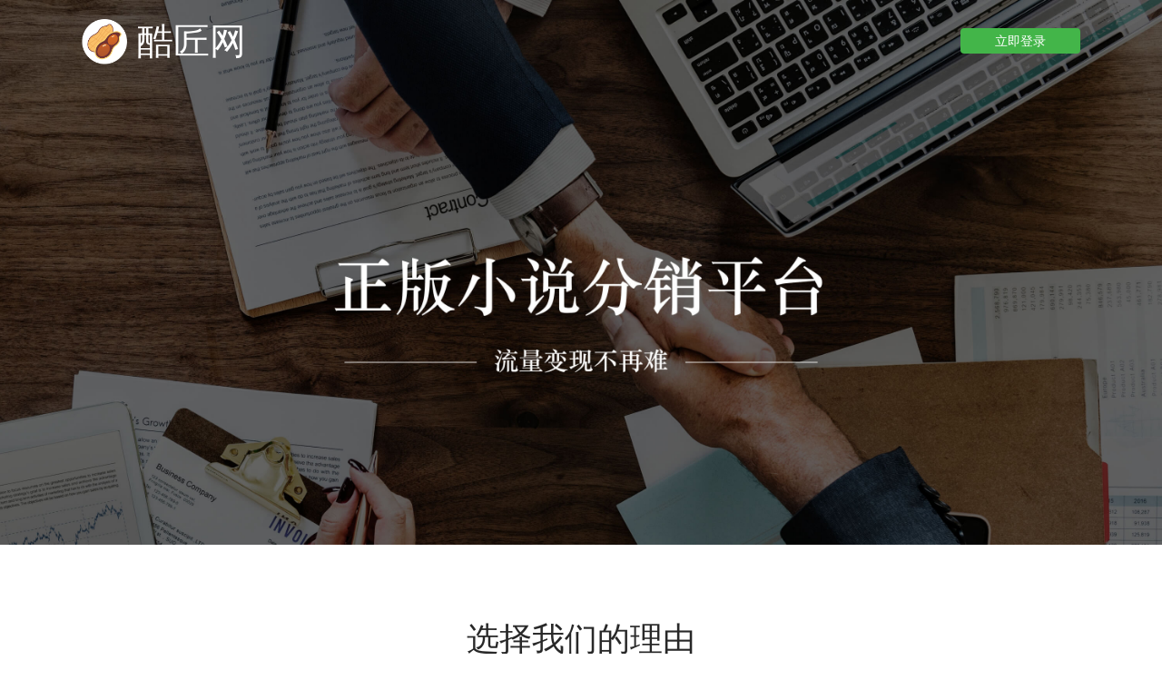

--- FILE ---
content_type: text/html; charset=utf-8
request_url: https://kjcdn.com/
body_size: 1753
content:
<!DOCTYPE html>
<html><head lang="en">
    <meta http-equiv="Content-Security-Policy" content="upgrade-insecure-requests">
    <meta http-equiv="Content-Type" content="text/html; charset=UTF-8">
    <meta http-equiv="X-UA-Compatible" content="IE=edge"/>
    <meta name="viewport" content="width=device-width,initial-scale=1.0,maximum-scale=1.0,user-scalable=no"/>
            <link rel="icon" href="https://bs.kjcdn.com/cps/img/ico_cps.ico">
        <link rel="stylesheet" href="https://bs.kjcdn.com/cps/css/style.css">
        <title>酷匠网</title>
    </head>
<body class="whitebg">
<div class="wrap">
    <div class="banner">
        <div class="banner-img"></div>
        <div class="fixed-header">
            <div class="header m-width">
                <div class="logo fl-left" style="color: #fefefe;font-size: 40px;">
                                            <img style="width: 50px;margin-top: -5px;" src="https://bs.kjcdn.com/cps/img/facade/facade_icon.png">
                                        酷匠网                </div>
                                    <div class="nav fl-right clearfix">
                        <div class="fl-left user-btn">
                            <a class="login" target="_blank" href="https://ad.rlcps.cn/">立即登录</a>
                                                    </div>
                    </div>
                
            </div>
        </div>
    </div>
    <div class="content clearfix">
        <div class="our-advantage m-width">
            <h3 class="title-font">选择我们的理由</h3>
            <p class="content-font">酷匠网是基于成熟的小说阅读网站而建立的小说分销平台，我们了解读者的需求，致力于为读者提供舒适的阅读体验，从而留住读者，为用户创造价值</p>
            <ul class="our-icon clearfix">
                <li>
                    <div class="icon-bg1">
                        <img src="https://bs.kjcdn.com/cps/img/icon1.png">
                        <p>门槛低</p>
                        <span>零成本投入，只要有粉丝即可接入，实现流量变现</span>
                    </div>
                </li>
                <li>
                    <div class="icon-bg2">
                        <img src="https://bs.kjcdn.com/cps/img/icon2.png">
                        <p>内容全</p>
                        <span>基于正版小说网站建立，与多家原创网站合作，类型丰富，正版保证</span>
                    </div>
                </li>
                <li>
                    <div class="icon-bg3">
                        <img src="https://bs.kjcdn.com/cps/img/icon3.png">
                        <p>涨粉快</p>
                        <span>通过优质内容实现粉丝关注，增加用户粘性，提高付费率</span>
                    </div>
                </li>
                <li>
                    <div class="icon-bg4">
                        <img src="https://bs.kjcdn.com/cps/img/icon4.png">
                        <p>结算快</p>
                        <span>推广数据实时查看，结算信息清晰，打款快</span>
                    </div>
                </li>
            </ul>
        </div>

        <div class="our-advantage m-width">
            <h3 class="title-font">多样化的推广方式</h3>
            <p class="content-font">充分了解您的用户，通过多种有效渠道直达用户，及时进行销售</p>
            <ul class="spread-icon clearfix">
                <li>
                    <div class="icon-bg5">
                        <img src="https://bs.kjcdn.com/cps/img/icon5.png">
                    </div>
                </li>
                <li>
                    <div class="icon-bg7">
                        <p>微信平台、公众号文章、公众号菜单、朋友圈分享、微信群转发</p>
                    </div>
                </li>
                <li>
                    <div class="icon-bg7">
                        <p>朋友圈分享、微信群转发、论坛帖子、微博、QQ</p>
                    </div>
                </li>
                <li>
                    <div class="icon-bg6">
                        <img src="https://bs.kjcdn.com/cps/img/icon6.png">
                    </div>
                </li>
            </ul>
        </div>

        <div class="our-partner m-width">
            <h3 class="title-font">优质服务  合作共赢</h3>
            <p class="content-font">深度合作的多家大型阅读网站</p>
            <ul class="clearfix">
                <li><img src="https://bs.kjcdn.com/cps/img/zy.png"></li>
                <li><img src="https://bs.kjcdn.com/cps/img/kujiang_logo.png"></li>
                <li><img src="https://bs.kjcdn.com/cps/img/fh.png"></li>
                <li><img src="https://bs.kjcdn.com/cps/img/sg.png"></li>
                <li><img src="https://bs.kjcdn.com/cps/img/kj.png"></li>
                <li><img src="https://bs.kjcdn.com/cps/img/migu.png"></li>
                <li><img src="https://bs.kjcdn.com/cps/img/sq.png"></li>
                <li><img src="https://bs.kjcdn.com/cps/img/sh.png"></li>
                <li><img src="https://bs.kjcdn.com/cps/img/2345.png"></li>
                <li><img src="https://bs.kjcdn.com/cps/img/tadu.png"></li>

                <li><img src="https://bs.kjcdn.com/cps/img/facade/fanqiexiaoshuo.png"></li>
                <li><img src="https://bs.kjcdn.com/cps/img/facade/haiyan.png"></li>
                <li><img src="https://bs.kjcdn.com/cps/img/facade/midu.png"></li>
                <li><img src="https://bs.kjcdn.com/cps/img/facade/qimao.png"></li>
                <li><img src="https://bs.kjcdn.com/cps/img/facade/zhangzhongyu.png"></li>
            </ul>
        </div>
    </div>
    <div class="footer" style="font-size: 12px;line-height: 20px">
        Copyright ©2026 南京地平线网络科技有限公司 版权所有
                <div>
            <a href="https://beian.miit.gov.cn/#/Integrated/index" target="_blank" style="color: #676767;">苏ICP备13034923号-1</a>
        </div>
        
        
                                <div>客服QQ：3524604437
            <a target="_blank" href="http://wpa.qq.com/msgrd?v=3&uin=3524604437&site=qq&menu=yes">
                <img class="qq-talk" src="https://bs.kjcdn.com/cps/img/qq_talk.png" alt="QQ">
            </a>
        </div>
                            </div>

</div>
</body></html>


--- FILE ---
content_type: text/css
request_url: https://bs.kjcdn.com/cps/css/style.css
body_size: 2403
content:
html, body {
    -webkit-text-size-adjust: none;
    -webkit-font-smoothing: antialiased;
}

input, textarea, button {
    margin: 0;
    padding: 0;
    border: none;
    outline: none;
}

textarea {
    resize: none;
    overflow: auto;
}

em, i {
    font-style: normal;
}

ul, ol {
    margin: 0;
    padding: 0;
    list-style: none;
}

h1, p, h2 {
    margin: 0;
    font-weight: normal;
}

a, input {
    -webkit-tap-highlight-color: rgba(255, 0, 0, 0);
    text-decoration: none
}

img {
    border: none;
    vertical-align: top;
}

.clearfix {
    zoom: 1;
}

.clearfix:after {
    content: '';
    display: block;
    clear: both;
}

body {
    margin: 0;
    position: relative;
    font-family: PingFangSC-Regular, HelveticaNeue-Light, 'Helvetica Neue Light', 'Microsoft YaHei', Arial, Geneva, sans-serif;
    background: #e7e8eb;
}

.whitebg {
    background: #fff;
}

.fl-left {
    float: left;
}

.fl-right {
    float: right;
}

.bgc-orange {
    background-color: #43B549 !important;
    color: #fff !important;
    border: none !important;
}

.m-width {
    max-width: 1100px;
    margin: 0 auto;
}

.header {
    height: 90px;
    line-height: 90px;
}

.fixed-header {
    position: absolute;
    top: 0;
    left: 0;
    right: 0;
    z-index: 9999;
}

.wrap {
    margin-bottom: 0;
}

.header .logo img {
    vertical-align: middle;
    width: 160px;
}

.header .nav li a {
    display: block;
    padding: 0 24px;
    color: #5f5f5f;
}

.active {
    background-color: #f0f0f0;
    border-bottom: 5px solid #f35027;
}

.user-btn .login {
    border-radius: 4px;
    padding: 6px 38px;
    background-color: #43B549;
    cursor: pointer;
    color: #fff;
    font-size: 14px;
}

.user-btn .login:hover {
    background: #17821d;
    /*box-shadow: 0 2px 15px #ded8d8;*/
}

.banner {
    position: relative;
    width: 100%;
}

.banner .banner-img {
    background: url("../img/banner.jpg") no-repeat center center;
    height: 600px;
    overflow: hidden;
    background-size: cover;
}

.content {
    /*height: 550px;*/
}

.content .our-advantage {
    text-align: center;
    margin-top: 80px;
}

.content .our-advantage h3, .content .our-server h3, .content .our-partner h3 {
    font-size: 36px;
    color: #282828;
    font-weight: 400;
    margin-bottom: 12px;
}

.content .our-server h3 {
    margin-top: 35px;
    margin-bottom: 63px;
}

.content .our-server {
    background-color: #f9f9f9;
    text-align: center;
    margin-top: 82px;
    padding: 15px 0 32px 0;
}

.content .our-server > div {

}

.content .our-server > div .server-img {
    display: inline-block;
    vertical-align: top;
    margin-right: 52px;

}

.content .our-server > div .server-tit {
    display: inline-block;
    height: 314px;

}

.content .our-server > div .server-tit ul {
    border-left: 1px dashed #ddd;
    padding-left: 62px;
}

.content .our-server > div .server-tit ul li {

}

.content .our-server > div .server-tit ul li img {
    display: inline-block;
    vertical-align: top;
}

.content .our-server > div .server-tit ul li div {
    display: inline-block;
    height: 86px;
    margin-left: 13px;
    margin-bottom: 60px;
}

.content .our-server > div .server-tit ul li div p {
    text-align: left;
    color: #000;
    font-size: 28px;
    height: 40px;
    margin-bottom: 2px;
    margin-top: 5px;

}

.content .our-server > div .server-tit ul li div span {
    width: 390px;
    display: block;
    text-align: left;
    color: #3e3e3e;
    line-height: 26px;

}

.content .our-partner {
    text-align: center;
    margin-top: 80px;
}

.content .our-partner ul {
    margin: 40px auto;
    width: 890px;
}

.content .our-partner ul li {
    width: 19%;
    height: 90px;
    float: left;
    background-color: #F9F9F9;
    margin: 2px;
}

.content .our-partner ul li img {
    width: 130px;
    margin: 28px auto 0 auto;
}

/*.content .our-partner ul li img:hover{*/
/*width:150px;*/
/*}*/
.content .our-partner ul li:hover {
    background-color: #F5F5F5;
    border-radius: 2px;
    box-shadow: 0 2px 15px #ded8d8;
}

.footer {
    background-color: #1f2229;
    text-align: center;
    line-height: 26px;
    color: #676767;
    font-size: 15px;
    padding: 10px 0;
}

.footer .qq-talk {
    padding: 2px 0 0 10px;
    width: 70px;
}

.layer {
    position: fixed;
    left: 0;
    top: 0;
    bottom: 0;
    right: 0;
    width: 100%;
    height: 100%;
    background: rgba(0, 0, 0, 0.6);
}

.layer .login-lay {
    width: 420px;
    /*height: 560px;*/
    padding-bottom: 25px;
    background-color: #fff;
    position: absolute;
    left: 50%;
    margin-left: -210px;
    margin-top: 170px;
    border-top: 6px solid #43B549;
    border-radius: 0 0 4px 4px;
    text-align: center;
}

.layer .login-lay > p {
    font-size: 20px;
    padding: 20px 0px 25px 0px;
    color: #5f5f5f;

}

.layer .login-lay > input {
    height: 55px;
    width: 337px;
    border: 1px solid #e5e5e5;
    font-size: 16px;
    padding-left: 15px;
    margin-bottom: 14px;
}

.layer .login-lay > .check {
    width: 352px;
    margin: 0 auto;
    margin-bottom: 16px;

}

.layer .login-lay > .check img {
    height: 55px !important;
}

.layer .login-lay > .check input {
    width: 195px;
    height: 55px;
    border: 1px solid #e5e5e5;
    padding-left: 15px;
    box-sizing: border-box;
    font-size: 18px;
}

.layer .login-lay > .check button {
    background-color: #38a565;
    color: #fff;
    width: 43%;
    height: 60px;
    font-size: 18px;
    cursor: pointer;
}

.layer .login-lay > .check p {
    display: inline-block;
    width: 43%;
    height: 60px;
}

.layer .login-lay > .check p img {
    vertical-align: middle;
}

.layer .login-lay > .check > input:-moz-placeholder { /* Mozilla Firefox 4 to 18 */
    color: #404040;
}

.layer .login-lay > .check > input::-moz-placeholder { /* Mozilla Firefox 19+ */
    color: #404040;
}

.layer .login-lay > .check > input:-ms-input-placeholder {
    color: #404040;
}

.layer .login-lay > .check > input::-webkit-input-placeholder {
    color: #404040;
}

.layer .login-lay > button {
    color: #fff;
    width: 352px;
    height: 55px;
    font-size: 17px;
    margin-bottom: 14px;
    cursor: pointer;
}

.layer .login-lay > span {
    width: 352px;
    margin: 0 auto;
    font-size: 14px;
    color: #919191;
    display: block;
    text-align: left;
    margin-bottom: 25px;
}

.layer .login-lay > span.login-checkbox {

}

.layer .login-lay > span.login-checkbox i {
    width: 16px;
    height: 16px;
    line-height: 16px;
    border: 1px solid #e5e5e5;
    display: inline-block;
    border-radius: 3px;
    vertical-align: middle;
    margin-right: 10px;
    color: transparent;
    text-align: center;
    cursor: pointer;
}

.layer .login-lay > span.login-checkbox i.active {
    background-color: #38a565;
    color: #fff;
    border: 1px solid transparent;

}

.layer .login-lay > span.login-checkbox a {
    color: #ff653e;
}

.layer .login-lay > .logg {
    width: 352px;
    margin: 0 auto;
    font-size: 17px;
    color: #43B549;
    display: block;
    background-color: #f1f1f1;
    height: 55px;
    text-align: center;
    line-height: 55px;
    cursor: pointer;
}

.login-lay > i {
    display: block;
    width: 36px;
    height: 36px;
    position: absolute;
    top: 0;
    right: 12px;
    color: #e4e4e4;
    font-size: 40px;
    cursor: pointer;
}

.login-lay > i:hover {
    color: #9e9d9d;
}

.title-font {
    font-family: STSongti-SC-Bold, PingFangSC-Regular, HelveticaNeue-Light, 'Helvetica Neue Light', 'Microsoft YaHei', Arial, Geneva, sans-serif;
}

.content-font {
    font-family: HelveticaNeue-Light, 'Helvetica Neue Light', 'Microsoft YaHei', Arial, Geneva, sans-serif;
    font-size: 14px;
    color: #808080;
    line-height: 22px;
    width: 640px;
    margin: 0 auto;
    font-weight: 300;
}

.our-icon {
    width: 880px;
    margin: 60px auto 0 auto;
}

.spread-icon {
    width: 880px;
    margin: 40px auto 0 auto;
}

.our-icon li {
    float: left;
    margin: 10px auto;
    width: 220px;
}

.spread-icon li {
    float: left;
    margin: 0 auto;
    width: 440px;
}

.spread-icon li div {
    width: 440px;
    height: 198px;
}

.our-icon li div {
    width: 154px;
    height: 245px;
}

.our-icon li div img {
    width: 90px;
    margin: 24px auto;
}

.spread-icon li div img {
    width: 440px;
}

.icon-bg1 {
    background: #04CBDA;
    margin: 0 auto;
}

.icon-bg2 {
    background: #F9C148;
    margin: -30px auto 0 auto;
}

.icon-bg3 {
    background: #1B1B1B;
    margin: -30px auto 0 auto;
}

.icon-bg4 {
    background: #FA4A33;
    margin: 0 auto;
}

.icon-bg7 {
    background: #F9F9F9;
}

.our-icon p {
    color: #fff;
    margin: 12px auto;
}

.our-icon span {
    color: #fff;
    font-size: 12px;
    font-weight: 300;
    display: block;
    width: 110px;
    margin: 0 auto;
    line-height: 16px;
    font-family: HelveticaNeue-Light, 'Helvetica Neue Light', 'Microsoft YaHei', Arial, Geneva, sans-serif;
}

.spread-icon p {
    font-size: 14px;
    width: 240px;
    text-align: center;
    padding: 84px 0 0 0;
    margin: 0 auto;
    color: #111;
    font-family: PingFangSC-Light, PingFangSC-Regular, HelveticaNeue-Light, 'Helvetica Neue Light', 'Microsoft YaHei', Arial, Geneva, sans-serif;
}

/*移动端自适应*/
@media (max-width: 767px) {
    .header .logo img {
        width: 130px;
    }

    .banner .banner-img {
        height: 280px;
    }

    .our-icon {
        width: 100%;
        margin: 0 auto;
    }

    .our-icon li {
        margin: 10px 2%;
        width: 46%;
    }

    .icon-bg1, .icon-bg2, .icon-bg3, .icon-bg4 {
        margin: 0 auto;
    }

    .content-font {
        width: auto;
    }

    .content .our-advantage h3, .content .our-server h3, .content .our-partner h3 {
        font-size: 20px;
    }

    .content .our-advantage, .content .our-partner {
        margin-top: 30px;
    }

    .spread-icon {
        width: 100%;
        margin: 0 auto;
    }

    .content .our-partner ul {
        margin: 20px auto;
        width: 100%;
    }

    .content .our-partner ul li {
        width: 31%;
        height: 50px;
        margin: 2px 1%;
    }

    .content .our-partner ul li img {
        width: 100%;
        max-width: 100px;
        margin: 10px auto 0;
    }

    .spread-icon li div img {
        width: 100%;
    }

    .spread-icon li {
        width: 100%;
    }

    .spread-icon li div {
        width: 100%;
        height: auto;
    }

    .spread-icon p {
        padding: 30px 0;
    }

    .icon-bg7 {
        border: 1px solid #f5f5f5;
    }

    .layer .login-lay {
        width: 90%;
        margin: 0 auto;
        height: auto;
        padding-bottom: 25px;
        background-color: #fff;
        position: absolute;
        left: 0;
        right: 0;
        top: 20%;
    }

    .layer .login-lay > input {
        width: 90%;
    }

    .layer .login-lay > button {
        width: 94%;
    }
}